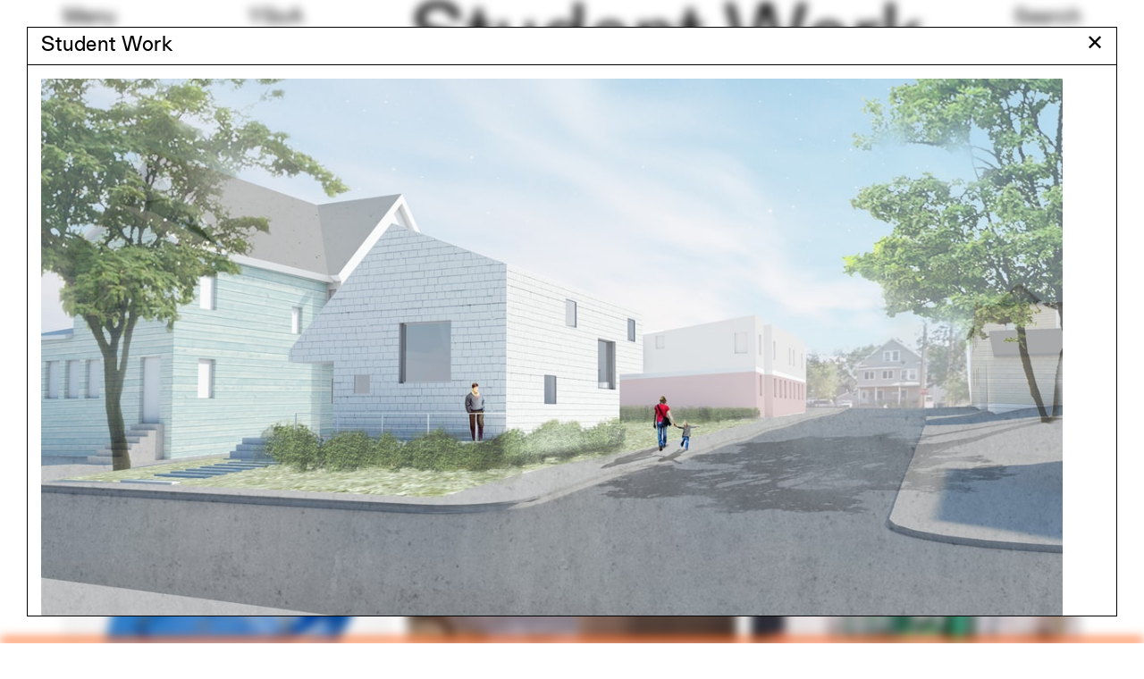

--- FILE ---
content_type: text/html; charset=utf-8
request_url: https://www.architecture.yale.edu/students/student-work/166-jim-vlock-first-year-building-project-team-a-2017
body_size: 10911
content:
<!DOCTYPE html>
<html lang="en" data-app="economy-yalearch" class="show  ">
  <head itemscope itemtype="http://schema.org/WebSite">
    <meta charset="utf-8" />
    <meta http-equiv="X-UA-Compatible" content="IE=edge" />
    <meta name="description" content="The Yale School of Architecture is dedicated to educating the next generation of leading architects and designers of the built environment." />
    <meta name="keywords" content="Yale Architecture University in New Haven Connecticut Admissions Academic Programs Faculty Courses Application Management" />
    <meta name="viewport" content="width=device-width, initial-scale=1.0" id="meta-viewport" />

    <meta property="og:title" content="Jim Vlock First Year Building Project: Team A 2017 - Yale Architecture" />
    <meta property="og:site_name" content="Yale Architecture"/>
    <meta property="og:type" content="website">
    <meta property="og:description" content="The Yale School of Architecture is dedicated to educating the next generation of leading architects and designers of the built environment." />
    <meta property="og:image" content="https://d33dlv5jzgs7pp.cloudfront.net/api/file/BjgROXOBT06pTe95Cm82/convert?fit=max&amp;format=jpg&amp;quality=95&amp;w=2048&amp;compress=true&amp;fit=max" />

    <meta name="csrf-param" content="authenticity_token" />
<meta name="csrf-token" content="Kau3sgb8iM2Xf0l84gMMTFMddGgThL17VGNIVPMW0tuVvk2idbNw/Y16SShZuhuLOGtv5W/GwYAKZFUG07r6/g==" />

    <title itemprop="name">Jim Vlock First Year Building Project: Team A 2017 - Yale Architecture</title>

        <link rel="apple-touch-icon" sizes="180x180" href="https://d33dlv5jzgs7pp.cloudfront.net/assets/favicons/apple-touch-icon-ccc5e80e82538603f38bf82d95fb51e70d6e1775497758328f673ea24ee11451.png">
  <link rel="icon" type="image/png" sizes="32x32" href="https://d33dlv5jzgs7pp.cloudfront.net/assets/favicons/favicon-32x32-bb7e7556defd7f743f21654f38ca4abeb71328047d9a0362b739b3c12cfa6190.png">
  <link rel="icon" type="image/png" sizes="16x16" href="https://d33dlv5jzgs7pp.cloudfront.net/assets/favicons/favicon-16x16-c57c3801b2cc40afafa00a3aac0fa2afbf09e340f08ec9777d8106957a11730b.png">
  <link rel="manifest" href="https://d33dlv5jzgs7pp.cloudfront.net/assets/favicons/manifest-4de0c2e003099ad8b90821f754937b9c5ddf8febf17b32c98a34411b42fee590.json">
  <link rel="mask-icon" href="https://d33dlv5jzgs7pp.cloudfront.net/assets/favicons/safari-pinned-tab-5221966cc79e9827739c326605591a7a4be405ad1f6b1303238d9d9767526d5e.svg" color="#ff5100">
  <link rel="shortcut icon" href="https://d33dlv5jzgs7pp.cloudfront.net/assets/favicons/favicon-b0907b53b021504c472d21697aed0f23c03230e96ea9f513627813b6c2e10092.ico">
  <meta name="theme-color" content="#ff5100">
  <meta name="msapplication-config" content="https://d33dlv5jzgs7pp.cloudfront.net/assets/favicons/browserconfig-2f5bf29a4ac4bc922b7a4f994fc7c93042c759d517a8c2bfc11a83b320be8289.xml">
  <meta name="turbolinks-cache-control" content="no-cache">





    <link rel="stylesheet" media="all" href="https://d33dlv5jzgs7pp.cloudfront.net/assets/economy-viewing-07d4db0811469ed6562f0e5a375d20cb5d69e623240004145984baa40ec242e2.css" data-turbolinks-track="reload" />

    

    <script src="https://d33dlv5jzgs7pp.cloudfront.net/assets/application-78696218ceb63a05fbbecdf7d9123f0b81ce4ea938a7a70092a6c9d8e691bd90.js" data-turbolinks-track="reload"></script>


    <script>



      // Google's Universal Analytics Snippet
      (function(i,s,o,g,r,a,m){i['GoogleAnalyticsObject']=r;i[r]=i[r]||function(){
      (i[r].q=i[r].q||[]).push(arguments)},i[r].l=1*new Date();a=s.createElement(o),
      m=s.getElementsByTagName(o)[0];a.async=1;a.src=g;m.parentNode.insertBefore(a,m)
      })(window,document,'script','//www.google-analytics.com/analytics.js','ga');

      var analytics_options = {
        userId: 'Visitor',
        
      };

      ga('create', 'UA-74616701-1', 'auto', analytics_options);


      ga('set', 'dimension20', 'false');

      ga('set', 'dimension19', 'None');

      



</script>


    

    

  </head>

    <body  class="controller--student_work_pages action--show modal-open">
        <aside role="complementary">
    <div class="site-container">
      <div class="container-fluid">
        <div class="row">
          <div class="col-sm-12">
            <a href="#start-of-content" class="skip-to-content show-on-focus" data-turbolinks="false" data-default-jump-link="true">Skip to content</a>
          </div>
        </div>
      </div>
    </div>
  </aside>
  <div id="application-wrapper" class="application-wrapper" style="">
    <div id="application-wrapper__inner" class="application-wrapper__inner">
      <header id="primary-header" class="primary-header " role="banner">
  <div id="primary-header__primary-content" class="primary-header__primary-content" style="">
    <div class="site-container">
      <div class="container-fluid">
        <div class="row">
          <div class="col-sm-2">
            <button id="primary-header__menu-button" class="primary-header__menu-button button-link" aria-label="Open the navigation menu" data-original-aria-label="Open the navigation menu" data-original-text="Menu">Menu</button>
          </div>
          <div class="primary-header__primary-col col-xs-8 col-sm-2">
              <a class="primary-header__site-hostname button-link" rel="home" href="/">
                <span class="visible-xs">Yale&nbsp;Architecture</span>
                <span class="hidden-xs">YSoA</span>
</a></div>          <div class="primary-header__secondary-col col-xs-8 col-sm-6"></div>          <div class="col-sm-2 text-right primary-header__search">
            <a class="search-button button-link" href="/search">Search</a>
          </div>
        </div>
      </div>
    </div>
  </div>
  <div class="site-container">
    <div class="container-fluid">
        <div class="row">
          <div class="primary-header__page-title-col col-sm-7 col-sm-offset-4">
                <div class="primary-header__page-title-content">
                                    <h1 class="primary-header__page-title-subject h1">
                      Student Work
                  </h1>

                </div>
                <div class="primary-header__page-title-content--placeholder" aria-hidden="true">
                                    <h1 class="primary-header__page-title-subject h1">
                      Student Work
                  </h1>

                </div>
</div>        </div>
    </div>
  </div>
</header>











      <main id="application-yield">
        <div id="start-of-content" class="show-on-focus"></div>
          <div class="magic-modules">
    
  </div>

  <div class="site-container">
    <div class="container-fluid">
      <div class="row">
        <div class="students-index__header col-sm-12">
          <div class="row">
              <div class="col-sm-4">
                <a class="wide-button internal-link" href="/images" aria-label="All images">All images</a>
              </div>
              <div class="col-sm-4 text-right va-m hidden-xs">
                <div class="lighter">Filter by</div>
              </div>
              <div class="col-sm-4 va-m">
                
<div class="dropdown dropdown--inactive dropdown--block mobile-border-fix" role="navigation" aria-haspopup="true" aria-label="All Programs (opens dropdown)" tabindex="0">
  <div class="dropdown__title">
    All Programs
  </div>
  <div class="dropdown__content">                  <a href="/students/student-work?program=4-p-h-d" tabindex="-1">P.h.D.</a><a href="/students/student-work?program=3-m-e-d" tabindex="-1">M.E.D.</a><a href="/students/student-work?program=2-m-arch-ii" tabindex="-1">M.Arch. II</a><a href="/students/student-work?program=1-m-arch-i" tabindex="-1">M.Arch I</a>
</div>
</div>
              </div>
          </div>
        </div>
      </div>
      <div class="row small-gutters" id="infinite-load-wrapper">
        <div class="student-work col-xs-6 col-sm-4">
  <a class="image-hover-link block" data-turbolinks="false" data-modal="true" data-modal-title="Student Work" data-modal-class="image-modal" href="/students/student-work/549-demonstration-dwellings-building-racial-capitalism-and-economic-cooperation-in-new-deal-housing-1933-1942">
    



<div class="responsive-image" data-mimetype="image/jpeg" style="width: 408px; max-width: 100%;">

  <div class="responsive-image-picture-wrapper" style="padding-bottom: 78.43589288881007%; position: relative; height: 0; overflow: hidden">

           
        <picture style="position: relative; top: 0; left: 0; width: 100%;">

            <!--[if IE 9]><video style="display: none;"><![endif]-->
            <source srcset="https://d33dlv5jzgs7pp.cloudfront.net/api/file/RGWyRQcRSJeSPiUsKbK6/convert?fit=max&amp;format=jpg&amp;h=&amp;quality=95&amp;w=408&amp;compress=true&amp;fit=max, https://d33dlv5jzgs7pp.cloudfront.net/api/file/RGWyRQcRSJeSPiUsKbK6/convert?fit=clip&amp;format=jpg&amp;h=&amp;quality=75&amp;w=816&amp;compress=true&amp;fit=clip 2x">
            <!--[if IE 9]></video><![endif]-->
            <img srcset="https://d33dlv5jzgs7pp.cloudfront.net/api/file/RGWyRQcRSJeSPiUsKbK6/convert?fit=max&amp;format=jpg&amp;h=&amp;quality=95&amp;w=408&amp;compress=true&amp;fit=max, https://d33dlv5jzgs7pp.cloudfront.net/api/file/RGWyRQcRSJeSPiUsKbK6/convert?fit=clip&amp;format=jpg&amp;h=&amp;quality=75&amp;w=816&amp;compress=true&amp;fit=clip 2x" alt="Black and white photo of elevational blueprints of a house.">

</picture>
    

  </div>

  

</div>
</a></div>
<div class="student-work col-xs-6 col-sm-4">
  <a class="image-hover-link block" data-turbolinks="false" data-modal="true" data-modal-title="Student Work" data-modal-class="image-modal" href="/students/student-work/519-authorizing-violence-spatial-techniques-of-citizenship-politics-in-northeast-india">
    



<div class="responsive-image" data-mimetype="image/jpeg" style="width: 408px; max-width: 100%;">

  <div class="responsive-image-picture-wrapper" style="padding-bottom: 66.12731530764317%; position: relative; height: 0; overflow: hidden">

        <picture style="position: relative; top: 0; left: 0; width: 100%;">

            <!--[if IE 9]><video style="display: none;"><![endif]-->
            <source srcset="https://d33dlv5jzgs7pp.cloudfront.net/api/file/TVRzn6l6TTSw5AXUw7cg/convert?fit=max&amp;format=jpg&amp;h=&amp;quality=95&amp;w=408&amp;compress=true&amp;fit=max, https://d33dlv5jzgs7pp.cloudfront.net/api/file/TVRzn6l6TTSw5AXUw7cg/convert?fit=clip&amp;format=jpg&amp;h=&amp;quality=75&amp;w=816&amp;compress=true&amp;fit=clip 2x">
            <!--[if IE 9]></video><![endif]-->
            <img srcset="https://d33dlv5jzgs7pp.cloudfront.net/api/file/TVRzn6l6TTSw5AXUw7cg/convert?fit=max&amp;format=jpg&amp;h=&amp;quality=95&amp;w=408&amp;compress=true&amp;fit=max, https://d33dlv5jzgs7pp.cloudfront.net/api/file/TVRzn6l6TTSw5AXUw7cg/convert?fit=clip&amp;format=jpg&amp;h=&amp;quality=75&amp;w=816&amp;compress=true&amp;fit=clip 2x" alt="White book scans on a black background. From left to right it shows back cover, spine, and front cover. Authorizing Violence: Spatial Techniques of Citizenship Politics in Northeast India. Book Cover. Graphic Design by Kaming Lee (Yale MFA).">

</picture>
    

  </div>

  

</div>
</a></div>
<div class="student-work col-xs-6 col-sm-4">
  <a class="image-hover-link block" data-turbolinks="false" data-modal="true" data-modal-title="Student Work" data-modal-class="image-modal" href="/students/student-work/518-domestic-exotic-dispossession-and-desire-in-south-florida-20th-c-tourism">
    



<div class="responsive-image" data-mimetype="image/jpeg" style="width: 408px; max-width: 100%;">

  <div class="responsive-image-picture-wrapper" style="padding-bottom: 80.0%; position: relative; height: 0; overflow: hidden">

        <picture style="position: relative; top: 0; left: 0; width: 100%;">

            <!--[if IE 9]><video style="display: none;"><![endif]-->
            <source srcset="https://d33dlv5jzgs7pp.cloudfront.net/api/file/d7IlhfZ3T5eACrbar1h5/convert?fit=max&amp;format=jpg&amp;h=&amp;quality=95&amp;w=408&amp;compress=true&amp;fit=max, https://d33dlv5jzgs7pp.cloudfront.net/api/file/d7IlhfZ3T5eACrbar1h5/convert?fit=clip&amp;format=jpg&amp;h=&amp;quality=75&amp;w=816&amp;compress=true&amp;fit=clip 2x">
            <!--[if IE 9]></video><![endif]-->
            <img srcset="https://d33dlv5jzgs7pp.cloudfront.net/api/file/d7IlhfZ3T5eACrbar1h5/convert?fit=max&amp;format=jpg&amp;h=&amp;quality=95&amp;w=408&amp;compress=true&amp;fit=max, https://d33dlv5jzgs7pp.cloudfront.net/api/file/d7IlhfZ3T5eACrbar1h5/convert?fit=clip&amp;format=jpg&amp;h=&amp;quality=75&amp;w=816&amp;compress=true&amp;fit=clip 2x" alt="Exhibition View Through Museum Window">

</picture>
    

  </div>

  

</div>
</a></div>
<div class="student-work col-xs-6 col-sm-4">
  <a class="image-hover-link block" data-turbolinks="false" data-modal="true" data-modal-title="Student Work" data-modal-class="image-modal" href="/students/student-work/516-unsettling-climate-the-consequences-of-domestic-building-technologies-across-the-spanish-empire">
    



<div class="responsive-image" data-mimetype="image/jpeg" style="width: 408px; max-width: 100%;">

  <div class="responsive-image-picture-wrapper" style="padding-bottom: 66.66666666666666%; position: relative; height: 0; overflow: hidden">

        <picture style="position: relative; top: 0; left: 0; width: 100%;">

            <!--[if IE 9]><video style="display: none;"><![endif]-->
            <source srcset="https://d33dlv5jzgs7pp.cloudfront.net/api/file/irYWE72XTOCumbdEpPN5/convert?fit=max&amp;format=jpg&amp;h=&amp;quality=95&amp;w=408&amp;compress=true&amp;fit=max, https://d33dlv5jzgs7pp.cloudfront.net/api/file/irYWE72XTOCumbdEpPN5/convert?fit=clip&amp;format=jpg&amp;h=&amp;quality=75&amp;w=816&amp;compress=true&amp;fit=clip 2x">
            <!--[if IE 9]></video><![endif]-->
            <img srcset="https://d33dlv5jzgs7pp.cloudfront.net/api/file/irYWE72XTOCumbdEpPN5/convert?fit=max&amp;format=jpg&amp;h=&amp;quality=95&amp;w=408&amp;compress=true&amp;fit=max, https://d33dlv5jzgs7pp.cloudfront.net/api/file/irYWE72XTOCumbdEpPN5/convert?fit=clip&amp;format=jpg&amp;h=&amp;quality=75&amp;w=816&amp;compress=true&amp;fit=clip 2x" alt="A stack of three blue books with the title of the thesis &quot;Unsettling Climate&quot; its cover.">

</picture>
    

  </div>

  

</div>
</a></div>
<div class="student-work col-xs-6 col-sm-4">
  <a class="image-hover-link block" data-turbolinks="false" data-modal="true" data-modal-title="Student Work" data-modal-class="image-modal" href="/students/student-work/480-core-4-project">
    



<div class="responsive-image" data-mimetype="image/jpeg" style="width: 408px; max-width: 100%;">

  <div class="responsive-image-picture-wrapper" style="padding-bottom: 52.63157894736842%; position: relative; height: 0; overflow: hidden">

        <picture style="position: relative; top: 0; left: 0; width: 100%;">

            <!--[if IE 9]><video style="display: none;"><![endif]-->
            <source srcset="https://d33dlv5jzgs7pp.cloudfront.net/api/file/B87KvZmYTauCZDuxxxyE/convert?fit=max&amp;format=jpg&amp;h=&amp;quality=95&amp;w=408&amp;compress=true&amp;fit=max, https://d33dlv5jzgs7pp.cloudfront.net/api/file/B87KvZmYTauCZDuxxxyE/convert?fit=clip&amp;format=jpg&amp;h=&amp;quality=75&amp;w=816&amp;compress=true&amp;fit=clip 2x">
            <!--[if IE 9]></video><![endif]-->
            <img srcset="https://d33dlv5jzgs7pp.cloudfront.net/api/file/B87KvZmYTauCZDuxxxyE/convert?fit=max&amp;format=jpg&amp;h=&amp;quality=95&amp;w=408&amp;compress=true&amp;fit=max, https://d33dlv5jzgs7pp.cloudfront.net/api/file/B87KvZmYTauCZDuxxxyE/convert?fit=clip&amp;format=jpg&amp;h=&amp;quality=75&amp;w=816&amp;compress=true&amp;fit=clip 2x" alt="Core 4 Project">

</picture>
    

  </div>

  

</div>
</a></div>
<div class="student-work col-xs-6 col-sm-4">
  <a class="image-hover-link block" data-turbolinks="false" data-modal="true" data-modal-title="Student Work" data-modal-class="image-modal" href="/students/student-work/479-eat-right-sleep-tight-urban-kitchen-residential">
    



<div class="responsive-image" data-mimetype="image/jpeg" style="width: 408px; max-width: 100%;">

  <div class="responsive-image-picture-wrapper" style="padding-bottom: 75.00686624553694%; position: relative; height: 0; overflow: hidden">

        <picture style="position: relative; top: 0; left: 0; width: 100%;">

            <!--[if IE 9]><video style="display: none;"><![endif]-->
            <source srcset="https://d33dlv5jzgs7pp.cloudfront.net/api/file/Yl6HSnVETGl6I9Z2yPJ9/convert?fit=max&amp;format=jpg&amp;h=&amp;quality=95&amp;w=408&amp;compress=true&amp;fit=max, https://d33dlv5jzgs7pp.cloudfront.net/api/file/Yl6HSnVETGl6I9Z2yPJ9/convert?fit=clip&amp;format=jpg&amp;h=&amp;quality=75&amp;w=816&amp;compress=true&amp;fit=clip 2x">
            <!--[if IE 9]></video><![endif]-->
            <img srcset="https://d33dlv5jzgs7pp.cloudfront.net/api/file/Yl6HSnVETGl6I9Z2yPJ9/convert?fit=max&amp;format=jpg&amp;h=&amp;quality=95&amp;w=408&amp;compress=true&amp;fit=max, https://d33dlv5jzgs7pp.cloudfront.net/api/file/Yl6HSnVETGl6I9Z2yPJ9/convert?fit=clip&amp;format=jpg&amp;h=&amp;quality=75&amp;w=816&amp;compress=true&amp;fit=clip 2x" alt="1">

</picture>
    

  </div>

  

</div>
</a></div>
<div class="student-work col-xs-6 col-sm-4">
  <a class="image-hover-link block" data-turbolinks="false" data-modal="true" data-modal-title="Student Work" data-modal-class="image-modal" href="/students/student-work/465-once-upon-a-time-in-gollywood">
    



<div class="responsive-image" data-mimetype="image/jpeg" style="width: 408px; max-width: 100%;">

  <div class="responsive-image-picture-wrapper" style="padding-bottom: 100.0%; position: relative; height: 0; overflow: hidden">

        <picture style="position: relative; top: 0; left: 0; width: 100%;">

            <!--[if IE 9]><video style="display: none;"><![endif]-->
            <source srcset="https://d33dlv5jzgs7pp.cloudfront.net/api/file/JjsSq3tSR9WhBhHywKhz/convert?fit=max&amp;format=jpg&amp;h=&amp;quality=95&amp;w=408&amp;compress=true&amp;fit=max, https://d33dlv5jzgs7pp.cloudfront.net/api/file/JjsSq3tSR9WhBhHywKhz/convert?fit=clip&amp;format=jpg&amp;h=&amp;quality=75&amp;w=816&amp;compress=true&amp;fit=clip 2x">
            <!--[if IE 9]></video><![endif]-->
            <img srcset="https://d33dlv5jzgs7pp.cloudfront.net/api/file/JjsSq3tSR9WhBhHywKhz/convert?fit=max&amp;format=jpg&amp;h=&amp;quality=95&amp;w=408&amp;compress=true&amp;fit=max, https://d33dlv5jzgs7pp.cloudfront.net/api/file/JjsSq3tSR9WhBhHywKhz/convert?fit=clip&amp;format=jpg&amp;h=&amp;quality=75&amp;w=816&amp;compress=true&amp;fit=clip 2x" alt="Once  Upon A Time in Gollywood">

</picture>
    

  </div>

  

</div>
</a></div>
<div class="student-work col-xs-6 col-sm-4">
  <a class="image-hover-link block" data-turbolinks="false" data-modal="true" data-modal-title="Student Work" data-modal-class="image-modal" href="/students/student-work/515-points">
    



<div class="responsive-image" data-mimetype="image/png" style="width: 408px; max-width: 100%;">

  <div class="responsive-image-picture-wrapper" style="padding-bottom: 66.61129568106313%; position: relative; height: 0; overflow: hidden">

        <picture style="position: relative; top: 0; left: 0; width: 100%;">

            <!--[if IE 9]><video style="display: none;"><![endif]-->
            <source srcset="https://d33dlv5jzgs7pp.cloudfront.net/api/file/0Wk2vzsESi2PhLhH7JUW/convert?fit=max&amp;format=jpg&amp;h=&amp;quality=95&amp;w=408&amp;compress=true&amp;fit=max">
            <!--[if IE 9]></video><![endif]-->
            <img srcset="https://d33dlv5jzgs7pp.cloudfront.net/api/file/0Wk2vzsESi2PhLhH7JUW/convert?fit=max&amp;format=jpg&amp;h=&amp;quality=95&amp;w=408&amp;compress=true&amp;fit=max" alt="Points screenshot">

</picture>
    

  </div>

  

</div>
</a></div>
<div class="student-work col-xs-6 col-sm-4">
  <a class="image-hover-link block" data-turbolinks="false" data-modal="true" data-modal-title="Student Work" data-modal-class="image-modal" href="/students/student-work/482-independence-dependence">
    



<div class="responsive-image" data-mimetype="image/jpeg" style="width: 408px; max-width: 100%;">

  <div class="responsive-image-picture-wrapper" style="padding-bottom: 100.02163565556037%; position: relative; height: 0; overflow: hidden">

        <picture style="position: relative; top: 0; left: 0; width: 100%;">

            <!--[if IE 9]><video style="display: none;"><![endif]-->
            <source srcset="https://d33dlv5jzgs7pp.cloudfront.net/api/file/jM1RVEaSSYKV8BbkGyGr/convert?fit=max&amp;format=jpg&amp;h=&amp;quality=95&amp;w=408&amp;compress=true&amp;fit=max, https://d33dlv5jzgs7pp.cloudfront.net/api/file/jM1RVEaSSYKV8BbkGyGr/convert?fit=clip&amp;format=jpg&amp;h=&amp;quality=75&amp;w=816&amp;compress=true&amp;fit=clip 2x">
            <!--[if IE 9]></video><![endif]-->
            <img srcset="https://d33dlv5jzgs7pp.cloudfront.net/api/file/jM1RVEaSSYKV8BbkGyGr/convert?fit=max&amp;format=jpg&amp;h=&amp;quality=95&amp;w=408&amp;compress=true&amp;fit=max, https://d33dlv5jzgs7pp.cloudfront.net/api/file/jM1RVEaSSYKV8BbkGyGr/convert?fit=clip&amp;format=jpg&amp;h=&amp;quality=75&amp;w=816&amp;compress=true&amp;fit=clip 2x" alt="Independence / Dependence">

</picture>
    

  </div>

  

</div>
</a></div>
<div class="student-work col-xs-6 col-sm-4">
  <a class="image-hover-link block" data-turbolinks="false" data-modal="true" data-modal-title="Student Work" data-modal-class="image-modal" href="/students/student-work/481-core-3-project">
    



<div class="responsive-image" data-mimetype="image/jpeg" style="width: 400px; max-width: 100%;">

  <div class="responsive-image-picture-wrapper" style="padding-bottom: 125.0%; position: relative; height: 0; overflow: hidden">

        <picture style="position: relative; top: 0; left: 0; width: 100%;">

            <!--[if IE 9]><video style="display: none;"><![endif]-->
            <source srcset="https://d33dlv5jzgs7pp.cloudfront.net/api/file/CFFXyecOR4So0SckwUBb/convert?fit=max&amp;format=jpg&amp;h=&amp;quality=95&amp;w=400&amp;compress=true&amp;fit=max, https://d33dlv5jzgs7pp.cloudfront.net/api/file/CFFXyecOR4So0SckwUBb/convert?fit=clip&amp;format=jpg&amp;h=&amp;quality=75&amp;w=800&amp;compress=true&amp;fit=clip 2x">
            <!--[if IE 9]></video><![endif]-->
            <img srcset="https://d33dlv5jzgs7pp.cloudfront.net/api/file/CFFXyecOR4So0SckwUBb/convert?fit=max&amp;format=jpg&amp;h=&amp;quality=95&amp;w=400&amp;compress=true&amp;fit=max, https://d33dlv5jzgs7pp.cloudfront.net/api/file/CFFXyecOR4So0SckwUBb/convert?fit=clip&amp;format=jpg&amp;h=&amp;quality=75&amp;w=800&amp;compress=true&amp;fit=clip 2x" alt="1">

</picture>
    

  </div>

  

</div>
</a></div>
<div class="student-work col-xs-6 col-sm-4">
  <a class="image-hover-link block" data-turbolinks="false" data-modal="true" data-modal-title="Student Work" data-modal-class="image-modal" href="/students/student-work/478-advanced-studio-project">
    



<div class="responsive-image" data-mimetype="image/jpeg" style="width: 400px; max-width: 100%;">

  <div class="responsive-image-picture-wrapper" style="padding-bottom: 125.0%; position: relative; height: 0; overflow: hidden">

        <picture style="position: relative; top: 0; left: 0; width: 100%;">

            <!--[if IE 9]><video style="display: none;"><![endif]-->
            <source srcset="https://d33dlv5jzgs7pp.cloudfront.net/api/file/1i0RwHSFQXi9LiSnBtTd/convert?fit=max&amp;format=jpg&amp;h=&amp;quality=95&amp;w=400&amp;compress=true&amp;fit=max, https://d33dlv5jzgs7pp.cloudfront.net/api/file/1i0RwHSFQXi9LiSnBtTd/convert?fit=clip&amp;format=jpg&amp;h=&amp;quality=75&amp;w=800&amp;compress=true&amp;fit=clip 2x">
            <!--[if IE 9]></video><![endif]-->
            <img srcset="https://d33dlv5jzgs7pp.cloudfront.net/api/file/1i0RwHSFQXi9LiSnBtTd/convert?fit=max&amp;format=jpg&amp;h=&amp;quality=95&amp;w=400&amp;compress=true&amp;fit=max, https://d33dlv5jzgs7pp.cloudfront.net/api/file/1i0RwHSFQXi9LiSnBtTd/convert?fit=clip&amp;format=jpg&amp;h=&amp;quality=75&amp;w=800&amp;compress=true&amp;fit=clip 2x" alt="1.JPG">

</picture>
    

  </div>

  

</div>
</a></div>
<div class="student-work col-xs-6 col-sm-4">
  <a class="image-hover-link block" data-turbolinks="false" data-modal="true" data-modal-title="Student Work" data-modal-class="image-modal" href="/students/student-work/477-multilayered-heritage-the-case-of-palazzolo-acreide">
    



<div class="responsive-image" data-mimetype="image/jpeg" style="width: 408px; max-width: 100%;">

  <div class="responsive-image-picture-wrapper" style="padding-bottom: 100.0%; position: relative; height: 0; overflow: hidden">

        <picture style="position: relative; top: 0; left: 0; width: 100%;">

            <!--[if IE 9]><video style="display: none;"><![endif]-->
            <source srcset="https://d33dlv5jzgs7pp.cloudfront.net/api/file/LO3xnDreQAizSN3IoqDu/convert?fit=max&amp;format=jpg&amp;h=&amp;quality=95&amp;w=408&amp;compress=true&amp;fit=max, https://d33dlv5jzgs7pp.cloudfront.net/api/file/LO3xnDreQAizSN3IoqDu/convert?fit=clip&amp;format=jpg&amp;h=&amp;quality=75&amp;w=816&amp;compress=true&amp;fit=clip 2x">
            <!--[if IE 9]></video><![endif]-->
            <img srcset="https://d33dlv5jzgs7pp.cloudfront.net/api/file/LO3xnDreQAizSN3IoqDu/convert?fit=max&amp;format=jpg&amp;h=&amp;quality=95&amp;w=408&amp;compress=true&amp;fit=max, https://d33dlv5jzgs7pp.cloudfront.net/api/file/LO3xnDreQAizSN3IoqDu/convert?fit=clip&amp;format=jpg&amp;h=&amp;quality=75&amp;w=816&amp;compress=true&amp;fit=clip 2x" alt="1">

</picture>
    

  </div>

  

</div>
</a></div>
<div class="student-work col-xs-6 col-sm-4">
  <a class="image-hover-link block" data-turbolinks="false" data-modal="true" data-modal-title="Student Work" data-modal-class="image-modal" href="/students/student-work/476-west-haven-waterfront-birth-center">
    



<div class="responsive-image" data-mimetype="image/jpeg" style="width: 408px; max-width: 100%;">

  <div class="responsive-image-picture-wrapper" style="padding-bottom: 75.0%; position: relative; height: 0; overflow: hidden">

        <picture style="position: relative; top: 0; left: 0; width: 100%;">

            <!--[if IE 9]><video style="display: none;"><![endif]-->
            <source srcset="https://d33dlv5jzgs7pp.cloudfront.net/api/file/g6BmMdYTSOpv5kMVVVP2/convert?fit=max&amp;format=jpg&amp;h=&amp;quality=95&amp;w=408&amp;compress=true&amp;fit=max, https://d33dlv5jzgs7pp.cloudfront.net/api/file/g6BmMdYTSOpv5kMVVVP2/convert?fit=clip&amp;format=jpg&amp;h=&amp;quality=75&amp;w=816&amp;compress=true&amp;fit=clip 2x">
            <!--[if IE 9]></video><![endif]-->
            <img srcset="https://d33dlv5jzgs7pp.cloudfront.net/api/file/g6BmMdYTSOpv5kMVVVP2/convert?fit=max&amp;format=jpg&amp;h=&amp;quality=95&amp;w=408&amp;compress=true&amp;fit=max, https://d33dlv5jzgs7pp.cloudfront.net/api/file/g6BmMdYTSOpv5kMVVVP2/convert?fit=clip&amp;format=jpg&amp;h=&amp;quality=75&amp;w=816&amp;compress=true&amp;fit=clip 2x" alt="West Haven Waterfront Birth Center">

</picture>
    

  </div>

  

</div>
</a></div>
<div class="student-work col-xs-6 col-sm-4">
  <a class="image-hover-link block" data-turbolinks="false" data-modal="true" data-modal-title="Student Work" data-modal-class="image-modal" href="/students/student-work/475-advanced-studio-project">
    



<div class="responsive-image" data-mimetype="image/jpeg" style="width: 408px; max-width: 100%;">

  <div class="responsive-image-picture-wrapper" style="padding-bottom: 100.0%; position: relative; height: 0; overflow: hidden">

        <picture style="position: relative; top: 0; left: 0; width: 100%;">

            <!--[if IE 9]><video style="display: none;"><![endif]-->
            <source srcset="https://d33dlv5jzgs7pp.cloudfront.net/api/file/9citS8STTW7HgOdYmsxB/convert?fit=max&amp;format=jpg&amp;h=&amp;quality=95&amp;w=408&amp;compress=true&amp;fit=max, https://d33dlv5jzgs7pp.cloudfront.net/api/file/9citS8STTW7HgOdYmsxB/convert?fit=clip&amp;format=jpg&amp;h=&amp;quality=75&amp;w=816&amp;compress=true&amp;fit=clip 2x">
            <!--[if IE 9]></video><![endif]-->
            <img srcset="https://d33dlv5jzgs7pp.cloudfront.net/api/file/9citS8STTW7HgOdYmsxB/convert?fit=max&amp;format=jpg&amp;h=&amp;quality=95&amp;w=408&amp;compress=true&amp;fit=max, https://d33dlv5jzgs7pp.cloudfront.net/api/file/9citS8STTW7HgOdYmsxB/convert?fit=clip&amp;format=jpg&amp;h=&amp;quality=75&amp;w=816&amp;compress=true&amp;fit=clip 2x" alt="01 thesis statement">

</picture>
    

  </div>

  

</div>
</a></div>
<div class="student-work col-xs-6 col-sm-4">
  <a class="image-hover-link block" data-turbolinks="false" data-modal="true" data-modal-title="Student Work" data-modal-class="image-modal" href="/students/student-work/474-advanced-studio-project">
    



<div class="responsive-image" data-mimetype="image/jpeg" style="width: 408px; max-width: 100%;">

  <div class="responsive-image-picture-wrapper" style="padding-bottom: 100.0%; position: relative; height: 0; overflow: hidden">

        <picture style="position: relative; top: 0; left: 0; width: 100%;">

            <!--[if IE 9]><video style="display: none;"><![endif]-->
            <source srcset="https://d33dlv5jzgs7pp.cloudfront.net/api/file/5wlxNGrTEOeoSiEhH2VK/convert?fit=max&amp;format=jpg&amp;h=&amp;quality=95&amp;w=408&amp;compress=true&amp;fit=max, https://d33dlv5jzgs7pp.cloudfront.net/api/file/5wlxNGrTEOeoSiEhH2VK/convert?fit=clip&amp;format=jpg&amp;h=&amp;quality=75&amp;w=816&amp;compress=true&amp;fit=clip 2x">
            <!--[if IE 9]></video><![endif]-->
            <img srcset="https://d33dlv5jzgs7pp.cloudfront.net/api/file/5wlxNGrTEOeoSiEhH2VK/convert?fit=max&amp;format=jpg&amp;h=&amp;quality=95&amp;w=408&amp;compress=true&amp;fit=max, https://d33dlv5jzgs7pp.cloudfront.net/api/file/5wlxNGrTEOeoSiEhH2VK/convert?fit=clip&amp;format=jpg&amp;h=&amp;quality=75&amp;w=816&amp;compress=true&amp;fit=clip 2x" alt="Yuqing serena 0006 00">

</picture>
    

  </div>

  

</div>
</a></div>
<div class="student-work col-xs-6 col-sm-4">
  <a class="image-hover-link block" data-turbolinks="false" data-modal="true" data-modal-title="Student Work" data-modal-class="image-modal" href="/students/student-work/473-water-women-wellness">
    



<div class="responsive-image" data-mimetype="image/jpeg" style="width: 408px; max-width: 100%;">

  <div class="responsive-image-picture-wrapper" style="padding-bottom: 100.0%; position: relative; height: 0; overflow: hidden">

        <picture style="position: relative; top: 0; left: 0; width: 100%;">

            <!--[if IE 9]><video style="display: none;"><![endif]-->
            <source srcset="https://d33dlv5jzgs7pp.cloudfront.net/api/file/sS7gJ0DoSCC4XYIpZSoZ/convert?fit=max&amp;format=jpg&amp;h=&amp;quality=95&amp;w=408&amp;compress=true&amp;fit=max, https://d33dlv5jzgs7pp.cloudfront.net/api/file/sS7gJ0DoSCC4XYIpZSoZ/convert?fit=clip&amp;format=jpg&amp;h=&amp;quality=75&amp;w=816&amp;compress=true&amp;fit=clip 2x">
            <!--[if IE 9]></video><![endif]-->
            <img srcset="https://d33dlv5jzgs7pp.cloudfront.net/api/file/sS7gJ0DoSCC4XYIpZSoZ/convert?fit=max&amp;format=jpg&amp;h=&amp;quality=95&amp;w=408&amp;compress=true&amp;fit=max, https://d33dlv5jzgs7pp.cloudfront.net/api/file/sS7gJ0DoSCC4XYIpZSoZ/convert?fit=clip&amp;format=jpg&amp;h=&amp;quality=75&amp;w=816&amp;compress=true&amp;fit=clip 2x" alt="Water, Women, &amp; Wellness">

</picture>
    

  </div>

  

</div>
</a></div>
<div class="student-work col-xs-6 col-sm-4">
  <a class="image-hover-link block" data-turbolinks="false" data-modal="true" data-modal-title="Student Work" data-modal-class="image-modal" href="/students/student-work/472-environmental-awareness-center">
    



<div class="responsive-image" data-mimetype="image/jpeg" style="width: 408px; max-width: 100%;">

  <div class="responsive-image-picture-wrapper" style="padding-bottom: 100.0%; position: relative; height: 0; overflow: hidden">

        <picture style="position: relative; top: 0; left: 0; width: 100%;">

            <!--[if IE 9]><video style="display: none;"><![endif]-->
            <source srcset="https://d33dlv5jzgs7pp.cloudfront.net/api/file/nVZwsBHQqWMYXkZB9JJ8/convert?fit=max&amp;format=jpg&amp;h=&amp;quality=95&amp;w=408&amp;compress=true&amp;fit=max, https://d33dlv5jzgs7pp.cloudfront.net/api/file/nVZwsBHQqWMYXkZB9JJ8/convert?fit=clip&amp;format=jpg&amp;h=&amp;quality=75&amp;w=816&amp;compress=true&amp;fit=clip 2x">
            <!--[if IE 9]></video><![endif]-->
            <img srcset="https://d33dlv5jzgs7pp.cloudfront.net/api/file/nVZwsBHQqWMYXkZB9JJ8/convert?fit=max&amp;format=jpg&amp;h=&amp;quality=95&amp;w=408&amp;compress=true&amp;fit=max, https://d33dlv5jzgs7pp.cloudfront.net/api/file/nVZwsBHQqWMYXkZB9JJ8/convert?fit=clip&amp;format=jpg&amp;h=&amp;quality=75&amp;w=816&amp;compress=true&amp;fit=clip 2x" alt="Environmental Awareness Center">

</picture>
    

  </div>

  

</div>
</a></div>
<div class="student-work col-xs-6 col-sm-4">
  <a class="image-hover-link block" data-turbolinks="false" data-modal="true" data-modal-title="Student Work" data-modal-class="image-modal" href="/students/student-work/471-core-3-project">
    



<div class="responsive-image" data-mimetype="image/png" style="width: 408px; max-width: 100%;">

  <div class="responsive-image-picture-wrapper" style="padding-bottom: 100.0%; position: relative; height: 0; overflow: hidden">

        <picture style="position: relative; top: 0; left: 0; width: 100%;">

            <!--[if IE 9]><video style="display: none;"><![endif]-->
            <source srcset="https://d33dlv5jzgs7pp.cloudfront.net/api/file/Id8hOILASrqLrtU4fNSN/convert?fit=max&amp;format=jpg&amp;h=&amp;quality=95&amp;w=408&amp;compress=true&amp;fit=max, https://d33dlv5jzgs7pp.cloudfront.net/api/file/Id8hOILASrqLrtU4fNSN/convert?fit=clip&amp;format=jpg&amp;h=&amp;quality=75&amp;w=816&amp;compress=true&amp;fit=clip 2x">
            <!--[if IE 9]></video><![endif]-->
            <img srcset="https://d33dlv5jzgs7pp.cloudfront.net/api/file/Id8hOILASrqLrtU4fNSN/convert?fit=max&amp;format=jpg&amp;h=&amp;quality=95&amp;w=408&amp;compress=true&amp;fit=max, https://d33dlv5jzgs7pp.cloudfront.net/api/file/Id8hOILASrqLrtU4fNSN/convert?fit=clip&amp;format=jpg&amp;h=&amp;quality=75&amp;w=816&amp;compress=true&amp;fit=clip 2x" alt="230105 coolidge sketch">

</picture>
    

  </div>

  

</div>
</a></div>
<div class="student-work col-xs-6 col-sm-4">
  <a class="image-hover-link block" data-turbolinks="false" data-modal="true" data-modal-title="Student Work" data-modal-class="image-modal" href="/students/student-work/470-small-objects">
    



<div class="responsive-image" data-mimetype="image/jpeg" style="width: 408px; max-width: 100%;">

  <div class="responsive-image-picture-wrapper" style="padding-bottom: 66.66666666666666%; position: relative; height: 0; overflow: hidden">

        <picture style="position: relative; top: 0; left: 0; width: 100%;">

            <!--[if IE 9]><video style="display: none;"><![endif]-->
            <source srcset="https://d33dlv5jzgs7pp.cloudfront.net/api/file/1tGlS7qTleb1nfb6cYnW/convert?fit=max&amp;format=jpg&amp;h=&amp;quality=95&amp;w=408&amp;compress=true&amp;fit=max, https://d33dlv5jzgs7pp.cloudfront.net/api/file/1tGlS7qTleb1nfb6cYnW/convert?fit=clip&amp;format=jpg&amp;h=&amp;quality=75&amp;w=816&amp;compress=true&amp;fit=clip 2x">
            <!--[if IE 9]></video><![endif]-->
            <img srcset="https://d33dlv5jzgs7pp.cloudfront.net/api/file/1tGlS7qTleb1nfb6cYnW/convert?fit=max&amp;format=jpg&amp;h=&amp;quality=95&amp;w=408&amp;compress=true&amp;fit=max, https://d33dlv5jzgs7pp.cloudfront.net/api/file/1tGlS7qTleb1nfb6cYnW/convert?fit=clip&amp;format=jpg&amp;h=&amp;quality=75&amp;w=816&amp;compress=true&amp;fit=clip 2x" alt="01">

</picture>
    

  </div>

  

</div>
</a></div>
<div class="student-work col-xs-6 col-sm-4">
  <a class="image-hover-link block" data-turbolinks="false" data-modal="true" data-modal-title="Student Work" data-modal-class="image-modal" href="/students/student-work/468-advanced-studio-project">
    



<div class="responsive-image" data-mimetype="image/jpeg" style="width: 408px; max-width: 100%;">

  <div class="responsive-image-picture-wrapper" style="padding-bottom: 100.0%; position: relative; height: 0; overflow: hidden">

        <picture style="position: relative; top: 0; left: 0; width: 100%;">

            <!--[if IE 9]><video style="display: none;"><![endif]-->
            <source srcset="https://d33dlv5jzgs7pp.cloudfront.net/api/file/TTHNl02lSpS5GPX1JoNH/convert?fit=max&amp;format=jpg&amp;h=&amp;quality=95&amp;w=408&amp;compress=true&amp;fit=max, https://d33dlv5jzgs7pp.cloudfront.net/api/file/TTHNl02lSpS5GPX1JoNH/convert?fit=clip&amp;format=jpg&amp;h=&amp;quality=75&amp;w=816&amp;compress=true&amp;fit=clip 2x">
            <!--[if IE 9]></video><![endif]-->
            <img srcset="https://d33dlv5jzgs7pp.cloudfront.net/api/file/TTHNl02lSpS5GPX1JoNH/convert?fit=max&amp;format=jpg&amp;h=&amp;quality=95&amp;w=408&amp;compress=true&amp;fit=max, https://d33dlv5jzgs7pp.cloudfront.net/api/file/TTHNl02lSpS5GPX1JoNH/convert?fit=clip&amp;format=jpg&amp;h=&amp;quality=75&amp;w=816&amp;compress=true&amp;fit=clip 2x" alt="Post 10">

</picture>
    

  </div>

  

</div>
</a></div>
<div class="student-work col-xs-6 col-sm-4">
  <a class="image-hover-link block" data-turbolinks="false" data-modal="true" data-modal-title="Student Work" data-modal-class="image-modal" href="/students/student-work/467-collapsed-landscapes">
    



<div class="responsive-image" data-mimetype="image/jpeg" style="width: 396px; max-width: 100%;">

  <div class="responsive-image-picture-wrapper" style="padding-bottom: 126.29942247889826%; position: relative; height: 0; overflow: hidden">

        <picture style="position: relative; top: 0; left: 0; width: 100%;">

            <!--[if IE 9]><video style="display: none;"><![endif]-->
            <source srcset="https://d33dlv5jzgs7pp.cloudfront.net/api/file/nLGGz0AR9CRT3dvXxjA3/convert?fit=max&amp;format=jpg&amp;h=&amp;quality=95&amp;w=396&amp;compress=true&amp;fit=max, https://d33dlv5jzgs7pp.cloudfront.net/api/file/nLGGz0AR9CRT3dvXxjA3/convert?fit=clip&amp;format=jpg&amp;h=&amp;quality=75&amp;w=792&amp;compress=true&amp;fit=clip 2x">
            <!--[if IE 9]></video><![endif]-->
            <img srcset="https://d33dlv5jzgs7pp.cloudfront.net/api/file/nLGGz0AR9CRT3dvXxjA3/convert?fit=max&amp;format=jpg&amp;h=&amp;quality=95&amp;w=396&amp;compress=true&amp;fit=max, https://d33dlv5jzgs7pp.cloudfront.net/api/file/nLGGz0AR9CRT3dvXxjA3/convert?fit=clip&amp;format=jpg&amp;h=&amp;quality=75&amp;w=792&amp;compress=true&amp;fit=clip 2x" alt="Collapsed Landscapes by Erin Bascom">

</picture>
    

  </div>

  

</div>
</a></div>
<div class="student-work col-xs-6 col-sm-4">
  <a class="image-hover-link block" data-turbolinks="false" data-modal="true" data-modal-title="Student Work" data-modal-class="image-modal" href="/students/student-work/466-fair-haven-library-for-texts-sounds-and-theater">
    



<div class="responsive-image" data-mimetype="image/png" style="width: 408px; max-width: 100%;">

  <div class="responsive-image-picture-wrapper" style="padding-bottom: 100.0%; position: relative; height: 0; overflow: hidden">

        <picture style="position: relative; top: 0; left: 0; width: 100%;">

            <!--[if IE 9]><video style="display: none;"><![endif]-->
            <source srcset="https://d33dlv5jzgs7pp.cloudfront.net/api/file/hbpNYXjTZqSfXHfsCXMQ/convert?fit=max&amp;format=jpg&amp;h=&amp;quality=95&amp;w=408&amp;compress=true&amp;fit=max, https://d33dlv5jzgs7pp.cloudfront.net/api/file/hbpNYXjTZqSfXHfsCXMQ/convert?fit=clip&amp;format=jpg&amp;h=&amp;quality=75&amp;w=816&amp;compress=true&amp;fit=clip 2x">
            <!--[if IE 9]></video><![endif]-->
            <img srcset="https://d33dlv5jzgs7pp.cloudfront.net/api/file/hbpNYXjTZqSfXHfsCXMQ/convert?fit=max&amp;format=jpg&amp;h=&amp;quality=95&amp;w=408&amp;compress=true&amp;fit=max, https://d33dlv5jzgs7pp.cloudfront.net/api/file/hbpNYXjTZqSfXHfsCXMQ/convert?fit=clip&amp;format=jpg&amp;h=&amp;quality=75&amp;w=816&amp;compress=true&amp;fit=clip 2x" alt="01">

</picture>
    

  </div>

  

</div>
</a></div>
<div class="student-work col-xs-6 col-sm-4">
  <a class="image-hover-link block" data-turbolinks="false" data-modal="true" data-modal-title="Student Work" data-modal-class="image-modal" href="/students/student-work/464-the-motherland-maternity-care-center">
    



<div class="responsive-image" data-mimetype="image/jpeg" style="width: 408px; max-width: 100%;">

  <div class="responsive-image-picture-wrapper" style="padding-bottom: 56.23529411764706%; position: relative; height: 0; overflow: hidden">

        <picture style="position: relative; top: 0; left: 0; width: 100%;">

            <!--[if IE 9]><video style="display: none;"><![endif]-->
            <source srcset="https://d33dlv5jzgs7pp.cloudfront.net/api/file/gDQeAl0PTbdlhczXbOGA/convert?fit=max&amp;format=jpg&amp;h=&amp;quality=95&amp;w=408&amp;compress=true&amp;fit=max, https://d33dlv5jzgs7pp.cloudfront.net/api/file/gDQeAl0PTbdlhczXbOGA/convert?fit=clip&amp;format=jpg&amp;h=&amp;quality=75&amp;w=816&amp;compress=true&amp;fit=clip 2x">
            <!--[if IE 9]></video><![endif]-->
            <img srcset="https://d33dlv5jzgs7pp.cloudfront.net/api/file/gDQeAl0PTbdlhczXbOGA/convert?fit=max&amp;format=jpg&amp;h=&amp;quality=95&amp;w=408&amp;compress=true&amp;fit=max, https://d33dlv5jzgs7pp.cloudfront.net/api/file/gDQeAl0PTbdlhczXbOGA/convert?fit=clip&amp;format=jpg&amp;h=&amp;quality=75&amp;w=816&amp;compress=true&amp;fit=clip 2x" alt="The Motherland Maternity Care Center">

</picture>
    

  </div>

  

</div>
</a></div>
<div class="student-work col-xs-6 col-sm-4">
  <a class="image-hover-link block" data-turbolinks="false" data-modal="true" data-modal-title="Student Work" data-modal-class="image-modal" href="/students/student-work/463-bldg">
    



<div class="responsive-image" data-mimetype="image/jpeg" style="width: 408px; max-width: 100%;">

  <div class="responsive-image-picture-wrapper" style="padding-bottom: 100.0%; position: relative; height: 0; overflow: hidden">

        <picture style="position: relative; top: 0; left: 0; width: 100%;">

            <!--[if IE 9]><video style="display: none;"><![endif]-->
            <source srcset="https://d33dlv5jzgs7pp.cloudfront.net/api/file/5yvYkccmTqSXBBmx0qY6/convert?fit=max&amp;format=jpg&amp;h=&amp;quality=95&amp;w=408&amp;compress=true&amp;fit=max, https://d33dlv5jzgs7pp.cloudfront.net/api/file/5yvYkccmTqSXBBmx0qY6/convert?fit=clip&amp;format=jpg&amp;h=&amp;quality=75&amp;w=816&amp;compress=true&amp;fit=clip 2x">
            <!--[if IE 9]></video><![endif]-->
            <img srcset="https://d33dlv5jzgs7pp.cloudfront.net/api/file/5yvYkccmTqSXBBmx0qY6/convert?fit=max&amp;format=jpg&amp;h=&amp;quality=95&amp;w=408&amp;compress=true&amp;fit=max, https://d33dlv5jzgs7pp.cloudfront.net/api/file/5yvYkccmTqSXBBmx0qY6/convert?fit=clip&amp;format=jpg&amp;h=&amp;quality=75&amp;w=816&amp;compress=true&amp;fit=clip 2x" alt="1 bldg final perspective front   12 (1)">

</picture>
    

  </div>

  

</div>
</a></div>

        <a class="hidden" id="infinite-load-link" rel="next" data-remote="true" href="/students/student-work/166-jim-vlock-first-year-building-project-team-a-2017?page=2">Next Page</a>
        <div class="infinite-load-spinner" id="infinite-load-spinner">
  <svg width="64px" height="64px" viewbox="0 0 64 64" version="1.1" xmlns="http://www.w3.org/2000/svg" xmlns:xlink="http://www.w3.org/1999/xlink">
    <title>Loading in progress</title>
    <defs>
        <circle id="spinner_small_path-1" cx="31.5286842" cy="31.5286842" r="31.5286842"></circle>
    </defs>
    <g id="spinner_small_Style-Guide" stroke="none" stroke-width="1" fill="none" fill-rule="evenodd" opacity="0.300000012">
        <g id="spinner_small_-styleguide_3" transform="translate(-195.000000, -883.000000)">
            <g id="spinner_small_Group-2" transform="translate(20.000000, 328.000000)">
                <g id="spinner_small_Group-Copy-4" transform="translate(207.712813, 587.712813) rotate(-360.000000) translate(-207.712813, -587.712813) translate(175.712813, 555.712813)">
                    <mask id="spinner_small_mask-2" fill="white">
                        <use xlink:href="#spinner_small_path-1"></use>
                    </mask>
                    <use id="spinner_small_Mask" fill="#000000" xlink:href="#spinner_small_path-1"></use>
                    <g id="spinner_small_Group" mask="url(#spinner_small_mask-2)" fill="#FFFFFF">
                        <g transform="translate(-3.346620, -3.346620)">
                            <rect id="spinner_small_Rectangle-2" x="34.8753043" y="0" width="34.8753043" height="34.8753043"></rect>
                            <rect id="spinner_small_Rectangle-2-Copy" x="0" y="34.8753043" width="34.8753043" height="34.8753043"></rect>
                        </g>
                    </g>
                </g>
            </g>
        </g>
    </g>
</svg>

</div>

      </div>
    </div>
  </div>

  

      </main>
    </div>
  </div>
  <footer id="primary-footer" class="primary-footer simple-nav-menu">
  <div class="site-container">
    <div class="container-fluid">
      <div class="primary-footer__primary-row row">
        <div id="primary-footer__top-area" class="primary-footer__top-area">
          <div class="hidden-xs hidden-sm">
            <div class="col-sm-4">
              <button class="primary-footer__close-button button" aria-label="Close the navigation menu">Close</button>
            </div>
            <div class="col-sm-4">
              <a class="hover-button hover-button--offset-fix" rel="home" href="/">Yale Architecture</a>
            </div>
            <div class="col-sm-4 primary-footer__search text-right">
              <a class="search-button hover-button" href="/search">Search</a>
            </div>
          </div>
          <div class="visible-xs visible-sm">
            <div class="col-xs-6">
              <a class="blank-link" rel="home" href="/">Yale Architecture</a>
            </div>
            <div class="col-xs-6 text-right">
              <a class="search-button--mobile hover-button" href="/search">Search</a>
              <button class="primary-footer__close-button button" aria-label="Close the search form">&times;</button>
            </div>
          </div>
          <div role="navigation" aria-label="Primary">
            <div class="col-sm-6 col-md-4">
              <ul class="menu blank-list">
<li class="menu__item">
<a href="/academics" data-match-href="/academics" class="menu__item__link">Academics</a><ul class="menu__sub-menu">
<li><a href="/academics" data-match-href="/academics">Overview</a></li>
<li><a href="/academics/programs/1-m-arch-i" data-match-href="/academics/programs/1-m-arch-i">M.Arch I</a></li>
<li><a href="/academics/programs/2-m-arch" data-match-href="/academics/programs/2-m-arch">M.Arch II</a></li>
<li><a href="/academics/programs/3-m-e-d" data-match-href="/academics/programs/3-m-e-d">M.E.D.</a></li>
<li><a href="/academics/programs/4-p-h-d" data-match-href="/academics/programs/4-p-h-d">Ph.D.</a></li>
<li><a href="/academics/joint-degree-program" data-match-href="/academics/joint-degree-program">Joint-degree Programs</a></li>
<li><a href="/academics/undergraduate-studies" data-match-href="/academics/undergraduate-studies">Undergraduate Studies</a></li>
<li><a href="/academics/building-project" data-match-href="/academics/building-project">The Jim Vlock First Year Building Project</a></li>
<li><a href="/academics/student-travel" data-match-href="/academics/student-travel">Student Travel</a></li>
<li><a href="/academics/awards-fellowships" data-match-href="/academics/awards-fellowships">Awards and Fellowships</a></li>
<li><a href="/courses" data-match-href="/courses">Explore all Courses</a></li>
</ul>
</li>
<li class="menu__item">
<a href="/admissions" data-match-href="/admissions" class="menu__item__link">Admissions</a><ul class="menu__sub-menu">
<li><a href="/admissions" data-match-href="/admissions">Overview</a></li>
<li><a href="/admissions/requirements" data-match-href="/admissions/requirements">Requirements</a></li>
<li><a href="/admissions/tuition" data-match-href="/admissions/tuition">Tuition and Fees</a></li>
<li><a href="/admissions/financial-aid" data-match-href="/admissions/financial-aid">Financial Aid</a></li>
<li><a href="/admissions/international-students" data-match-href="/admissions/international-students">International Students</a></li>
</ul>
</li>
</ul>
            </div>
            <div class="col-sm-6 col-md-4">
              <ul class="menu blank-list">
<li class="menu__item">
<a href="/calendar" data-match-href="/calendar" class="menu__item__link">Calendar</a><ul class="menu__sub-menu">
<li><a href="/calendar" data-match-href="/calendar">Events</a></li>
<li><a href="/calendar/academic" data-match-href="/calendar/academic">Academic Calendar</a></li>
<li><a href="/exhibitions" data-match-href="/exhibitions">Exhibitions</a></li>
</ul>
</li>
<li class="menu__item">
<a href="/publications" data-match-href="/publications" class="menu__item__link">Publications</a><ul class="menu__sub-menu">
<li><a href="/publications" data-match-href="/publications">Overview</a></li>
<li><a href="/publications/perspecta" data-match-href="/publications/perspecta">Perspecta</a></li>
<li><a href="/publications/retrospecta" data-match-href="/publications/retrospecta">Retrospecta</a></li>
<li><a href="/publications/constructs" data-match-href="/publications/constructs">Constructs</a></li>
<li><a href="/publications/books" data-match-href="/publications/books">Books</a></li>
</ul>
</li>
<li class="menu__item">
<a href="/about-the-school" data-match-href="/about-the-school" class="menu__item__link">About the School</a><ul class="menu__sub-menu">
<li><a href="/about-the-school" data-match-href="/about-the-school">Overview</a></li>
<li><a href="/about-the-school/history-and-objectives" data-match-href="/about-the-school/history-and-objectives">History and Objectives</a></li>
<li><a href="/news" data-match-href="/news">News</a></li>
<li><a href="/about-the-school/tribal-land-acknowledgement" data-match-href="/about-the-school/tribal-land-acknowledgement">Tribal Lands Acknowledgement</a></li>
<li><a href="/about-the-school/yale-urban-design-workshop" data-match-href="/about-the-school/yale-urban-design-workshop">Yale Urban Design Workshop</a></li>
<li><a href="/about-the-school/center-for-ecosystems-in-architecture" data-match-href="/about-the-school/center-for-ecosystems-in-architecture">Yale Center for Ecosystems in Architecture</a></li>
<li><a href="/fabrication-labs" data-match-href="/fabrication-labs">Fabrication Labs</a></li>
<li><a href="/advanced-technology" data-match-href="/advanced-technology">Advanced Technology</a></li>
<li><a href="/about-the-school/staff" data-match-href="/about-the-school/staff">Staff</a></li>
<li><a href="/about-the-school/visiting" data-match-href="/about-the-school/visiting">Visiting</a></li>
<li><a href="/about-the-school/contact" data-match-href="/about-the-school/contact">Contact</a></li>
</ul>
</li>
</ul>
            </div>
            <div class="col-sm-12 col-md-4">
              <ul class="menu blank-list">
<li class="menu__item">
<a href="/faculty" data-match-href="/faculty" class="menu__item__link">Faculty</a><ul class="menu__sub-menu">
<li><a href="/faculty" data-match-href="/faculty">Explore all Faculty</a></li>
<li><a href="/faculty/endowed-professorships" data-match-href="/faculty/endowed-professorships">Endowed Professorships</a></li>
</ul>
</li>
<li class="menu__item">
<a href="/students" data-match-href="/students" class="menu__item__link">Students</a><ul class="menu__sub-menu">
<li><a href="https://www.architecture.yale.edu/studentaffairs" data-match-href="https://www.architecture.yale.edu/studentaffairs">Student Affairs</a></li>
<li><a href="/students" data-match-href="/students">Recent Graduates</a></li>
<li><a href="/students/student-work" data-match-href="/students/student-work">Student Work</a></li>
<li><a href="/students/student-groups" data-match-href="/students/student-groups">Student Groups</a></li>
<li><a href="/alumni/career-development" data-match-href="/alumni/career-development">Career Development</a></li>
</ul>
</li>
<li class="menu__item">
<a href="/alumni" data-match-href="/alumni" class="menu__item__link">Alumni</a><ul class="menu__sub-menu"><li><a href="/alumni" data-match-href="/alumni">Overview</a></li></ul>
</li>
</ul>
              <div class="primary-footer__button-list">
                <ul class="button-list-full-width">
<li><a href="/images" data-match-href="/images" class=" internal-link" aria-label="All Images">All Images</a></li>
<li><a href="/forms-resources" data-match-href="/forms-resources" class=" internal-link" aria-label="Forms and Resources">Forms and Resources</a></li>
<li><a href="/give" data-match-href="/give" class=" internal-link" aria-label="Make a Gift">Make a Gift</a></li>
<li><a href="/academics/bulletin" data-match-href="/academics/bulletin" class=" internal-link" aria-label="School Policies and Bulletin">School Policies and Bulletin</a></li>
<li><a href="/about-the-school/jobs" data-match-href="/about-the-school/jobs" class=" internal-link" aria-label="Jobs at YSoA">Jobs at YSoA</a></li>
<li><a href="/accreditation-information" data-match-href="/accreditation-information" class=" internal-link" aria-label="Accreditation Information">Accreditation Information</a></li>
</ul>
              </div>
            </div>
</div>        </div>
        <div id="primary-footer__bottom-area" class="primary-footer__bottom-area">
          
          <div class="primary-footer__bottom-area__col col-sm-6 col-md-4">
            <div class="primary-footer__yale-logo-col">
              <a href="http://www.yale.edu" target="_blank" title="Opens new window" class="primary-footer__yale-logo-link">
                <svg width="59px" height="26px" viewbox="0 0 59 26" version="1.1" xmlns="http://www.w3.org/2000/svg" xmlns:xlink="http://www.w3.org/1999/xlink" class="primary-footer__yale-logo">
  <title>Yale logo</title>
    <g id="Page-1" stroke="none" stroke-width="1" fill="none" fill-rule="evenodd">
        <g id="yale-logo-sprite" fill-rule="nonzero" fill="#00356B">
            <g id="yale-logo-link">
                <g id="yale-logo">
                    <path d="M19.5,5.4 L13.6,15.4 L13.6,22.1 C14.3,23.7 16,23.9 17.7,24 L17.7,25 L6,25 L6,24.1 C7.7,24 9.7,23.8 10.2,22.7 L10.2,15.8 L4.2,5.6 C3.1,3.8 2.1,3.2 0.1,3 L0.1,2.1 L10.2,2.1 L10.2,3 C8.3,3.2 7.7,3.5 7.2,3.9 L12.8,13.6 L18.3,4 C17.7,3.5 16.9,3.2 15,3 L15,2.1 L23.6,2.1 L23.6,3 C21.7,3.1 20.5,3.8 19.5,5.4 Z M31.3,25.3 C29.4,25.3 28.4,24 28.3,23 C27.1,24.3 25.5,25.3 24,25.3 C22.1,25.3 20.4,24.1 20.4,22.1 C20.4,21.1 20.7,20 21.2,19.2 L28.4,16.6 L28.4,13.9 C28.4,12.3 27.6,10.7 26,10.7 C25,10.7 24.1,11.9 24,13.7 L20.8,14.2 L20.8,14 C21.9,10.8 25.4,9.5 27.2,9.5 C30.5,9.5 31.7,11.2 31.6,13.9 L31.5,21.5 C31.5,23 32.3,23.3 33,23.3 C33.6,23.3 34.2,22.9 34.8,22.3 L34.8,23.3 C34,24.2 32.6,25.3 31.3,25.3 Z M24.1,19.5 C24,20.1 23.8,20.6 23.8,21.4 C23.8,22.5 24.4,23.6 25.6,23.6 C26.7,23.6 27.3,23.2 28.3,22.5 L28.3,17.6 C27.4,17.9 25.1,19 24.1,19.5 Z M35.1,25 L35.1,24.2 C36.7,24.1 37.2,23.7 37.5,23.1 L37.5,4.4 C37.5,3.2 37.3,2.7 34.8,2.5 L34.8,1.8 L41.4,0.1 L41.6,0.7 L40.6,2 L40.6,23.1 C41,23.8 41.6,24.1 43.1,24.2 L43.1,25 L35.1,25 Z M51.7,25.3 C47.9,25.3 45,22.3 45,18.1 C45,13 48.1,9.5 52.6,9.5 C56.2,9.5 58.1,11.5 58.1,14.7 L58.1,15.3 L48.4,15.2 C48.3,15.6 48.3,16.2 48.3,17 C48.3,20.7 50.6,23.1 53.7,23.1 C55.5,23.1 56.5,22.5 57.9,21.2 L58.4,22 C56.4,24.1 54.7,25.3 51.7,25.3 Z M52,10.6 C50.2,10.6 48.9,12 48.5,14.3 L54.8,14.2 C54.9,12.4 53.7,10.6 52,10.6 Z" id="Shape"></path>
                </g>
            </g>
        </g>
    </g>
</svg>

              </a>
            </div>
          </div>
          <div class="primary-footer__bottom-area__col col-sm-2 col-md-3">
            <div class="menu lighter">
              <ul class="blank-list">
<li><a href="https://www.facebook.com/yalearchitecture" data-match-href="https://www.facebook.com/yalearchitecture">Facebook</a></li>
<li><a href="https://www.instagram.com/yalearchitecture/" data-match-href="https://www.instagram.com/yalearchitecture/">Instagram</a></li>
</ul>
            </div>
          </div>
          <div class="primary-footer__bottom-area__col col-sm-2 col-md-3">
            <div class="menu lighter">
              <ul class="blank-list">
<li><a href="https://usability.yale.edu/web-accessibility/accessibility-yale" data-match-href="https://usability.yale.edu/web-accessibility/accessibility-yale">Accessibility</a></li>
<li><a href="/about-the-school/tribal-land-acknowledgement" data-match-href="/about-the-school/tribal-land-acknowledgement">Land Acknowledgement</a></li>
</ul>
            </div>
          </div>
          <div class="primary-footer__bottom-area__col col-sm-2 col-md-2">
            <div class="menu lighter">
              <ul class="blank-list">
<li><a href="https://your.yale.edu/community/public-safety/statistics-and-reporting" data-match-href="https://your.yale.edu/community/public-safety/statistics-and-reporting">Public Safety</a></li>
<li><a href="/colophon" data-match-href="/colophon">Colophon</a></li>
<li><a href="https://www.yale.edu" data-match-href="https://www.yale.edu">Yale University</a></li>
</ul>
            </div>
          </div>
        </div>
      </div>
    </div>
  </div>
</footer>

  <div class="search-form" id="search-form">
  <form accept-charset="UTF-8" action="/search" method="get" class="search-form__form">
    <label for="search__query" class="visually-hidden">Search</label>
    <input class="search__input" id="search__query" name="query" type="search" placeholder="Search" value="" maxlength="524288" title="Search" role="Search" tabindex="-1" />
    <input type="submit" value="Submit" class="hidden" tabindex="-1">
    <button class="search-form__aria-button show-on-focus button" data-turbolinks="false" aria-label="Submit this search query" tabindex="-1">Submit</button>
    <button id="search-form__close" class="search-form__button search-form__button--close button-link" data-turbolinks="false" aria-label="Close the search form" tabindex="-1">Close</button>
  </form>
</div>

  <div class="turbolinks-cursor" id="turbolinks-cursor">
    <svg width="179px" height="179px" viewbox="0 0 179 179" version="1.1" xmlns="http://www.w3.org/2000/svg" xmlns:xlink="http://www.w3.org/1999/xlink">
    <title>Loading in progress</title>
    <defs>
        <circle id="spinner_large_path-1" cx="89.5" cy="89.5" r="89.5"></circle>
    </defs>
    <g id="spinner_large_Style-Guide" stroke="none" stroke-width="1" fill="none" fill-rule="evenodd">
        <g id="spinner_large_-styleguide_3" transform="translate(-152.000000, -454.000000)">
            <g id="spinner_large_Group-2" transform="translate(20.000000, 328.000000)">
                <g id="spinner_large_Group-Copy" transform="translate(132.000000, 126.000000)">
                    <mask id="spinner_large_mask-2" fill="white">
                        <use xlink:href="#spinner_large_path-1"></use>
                    </mask>
                    <use id="spinner_large_Mask" fill="#000000" xlink:href="#spinner_large_path-1"></use>
                    <g id="spinner_large_Group" mask="url(#spinner_large_mask-2)" fill="#FFFFFF">
                        <g transform="translate(-9.500000, -9.500000)">
                            <rect id="spinner_large_Rectangle-2" x="99" y="0" width="99" height="99"></rect>
                            <rect id="spinner_large_Rectangle-2-Copy" x="0" y="99" width="99" height="99"></rect>
                        </g>
                    </g>
                </g>
            </g>
        </g>
    </g>
</svg>

  </div>
    <div id="modal" class="modal image-modal" tabindex="-1" role="dialog" aria-labelledby="#modal__header__title">
    <div class="modal__header">
     <h1 id="modal__header__title" class="modal__header__title">
        Student Work
     </h1>
     <button id="modal__close" class="modal__close button-reset" type="button" aria-label="Close modal" data-modal-close-path="/students/student-work"><span aria_hidden="true">✕</span></button>
    </div>
    <div id="modal__inner" class="modal__inner">
      <div id="modal__content-wrapper" class="modal__content-wrapper" role="document">
        

<div id="modal-content" class="modal-content">
  <div class="container-fluid">
    <div class="row">
      <div class="carousel-control-wrapper">
        <div class="image-modal__carousel-wrapper image-modal__carousel-wrapper has-carousel fade-carousel" role="region" aria-label="Images of Jim Vlock First Year Building Project: Team A 2017" id="a65179b89ca4c2fd6820a6ad8b33ed6b7" aria-live="polite">
            <div class="carousel-slide">
              



<div class="responsive-image" data-mimetype="image/jpeg" style="width: 1224px; max-width: 100%;">

  <div class="responsive-image-picture-wrapper" style="padding-bottom: 56.25%; position: relative; height: 0; overflow: hidden">

           
        <picture style="position: relative; top: 0; left: 0; width: 100%;">

            <!--[if IE 9]><video style="display: none;"><![endif]-->
            <source srcset="https://d33dlv5jzgs7pp.cloudfront.net/api/file/BjgROXOBT06pTe95Cm82/convert?fit=max&amp;format=jpg&amp;h=&amp;quality=95&amp;w=1224&amp;compress=true&amp;fit=max, https://d33dlv5jzgs7pp.cloudfront.net/api/file/BjgROXOBT06pTe95Cm82/convert?fit=clip&amp;format=jpg&amp;h=&amp;quality=75&amp;w=2448&amp;compress=true&amp;fit=clip 2x">
            <!--[if IE 9]></video><![endif]-->
            <img srcset="https://d33dlv5jzgs7pp.cloudfront.net/api/file/BjgROXOBT06pTe95Cm82/convert?fit=max&amp;format=jpg&amp;h=&amp;quality=95&amp;w=1224&amp;compress=true&amp;fit=max, https://d33dlv5jzgs7pp.cloudfront.net/api/file/BjgROXOBT06pTe95Cm82/convert?fit=clip&amp;format=jpg&amp;h=&amp;quality=75&amp;w=2448&amp;compress=true&amp;fit=clip 2x" alt="Exterior view">

</picture>
    

  </div>

                  <div class="col-sm-8">
                  <div class="image-modal__carousel__caption lighter"></div>
                </div>


</div>
            </div>
            <div class="carousel-slide">
              



<div class="responsive-image" data-mimetype="image/jpeg" style="width: 250px; max-width: 100%;">

  <div class="responsive-image-picture-wrapper" style="padding-bottom: 319.8976327575176%; position: relative; height: 0; overflow: hidden">

        <picture style="position: relative; top: 0; left: 0; width: 100%;">

            <!--[if IE 9]><video style="display: none;"><![endif]-->
            <source srcset="https://d33dlv5jzgs7pp.cloudfront.net/api/file/5d3TQKkbSGaqrBUe9tlz/convert?fit=max&amp;format=jpg&amp;h=&amp;quality=95&amp;w=250&amp;compress=true&amp;fit=max, https://d33dlv5jzgs7pp.cloudfront.net/api/file/5d3TQKkbSGaqrBUe9tlz/convert?fit=clip&amp;format=jpg&amp;h=&amp;quality=75&amp;w=500&amp;compress=true&amp;fit=clip 2x">
            <!--[if IE 9]></video><![endif]-->
            <img srcset="https://d33dlv5jzgs7pp.cloudfront.net/api/file/5d3TQKkbSGaqrBUe9tlz/convert?fit=max&amp;format=jpg&amp;h=&amp;quality=95&amp;w=250&amp;compress=true&amp;fit=max, https://d33dlv5jzgs7pp.cloudfront.net/api/file/5d3TQKkbSGaqrBUe9tlz/convert?fit=clip&amp;format=jpg&amp;h=&amp;quality=75&amp;w=500&amp;compress=true&amp;fit=clip 2x" alt="Parti diagrams">

</picture>
    

  </div>

                  <div class="col-sm-8">
                  <div class="image-modal__carousel__caption lighter"></div>
                </div>


</div>
            </div>
            <div class="carousel-slide">
              



<div class="responsive-image" data-mimetype="image/jpeg" style="width: 283px; max-width: 100%;">

  <div class="responsive-image-picture-wrapper" style="padding-bottom: 282.326369282891%; position: relative; height: 0; overflow: hidden">

        <picture style="position: relative; top: 0; left: 0; width: 100%;">

            <!--[if IE 9]><video style="display: none;"><![endif]-->
            <source srcset="https://d33dlv5jzgs7pp.cloudfront.net/api/file/S0y3xb1mQeH54aMsMR4U/convert?fit=max&amp;format=jpg&amp;h=&amp;quality=95&amp;w=283&amp;compress=true&amp;fit=max, https://d33dlv5jzgs7pp.cloudfront.net/api/file/S0y3xb1mQeH54aMsMR4U/convert?fit=clip&amp;format=jpg&amp;h=&amp;quality=75&amp;w=566&amp;compress=true&amp;fit=clip 2x">
            <!--[if IE 9]></video><![endif]-->
            <img srcset="https://d33dlv5jzgs7pp.cloudfront.net/api/file/S0y3xb1mQeH54aMsMR4U/convert?fit=max&amp;format=jpg&amp;h=&amp;quality=95&amp;w=283&amp;compress=true&amp;fit=max, https://d33dlv5jzgs7pp.cloudfront.net/api/file/S0y3xb1mQeH54aMsMR4U/convert?fit=clip&amp;format=jpg&amp;h=&amp;quality=75&amp;w=566&amp;compress=true&amp;fit=clip 2x" alt="Elevation drawings">

</picture>
    

  </div>

                  <div class="col-sm-8">
                  <div class="image-modal__carousel__caption lighter"></div>
                </div>


</div>
            </div>
            <div class="carousel-slide">
              



<div class="responsive-image" data-mimetype="image/jpeg" style="width: 480px; max-width: 100%;">

  <div class="responsive-image-picture-wrapper" style="padding-bottom: 166.66666666666669%; position: relative; height: 0; overflow: hidden">

        <picture style="position: relative; top: 0; left: 0; width: 100%;">

            <!--[if IE 9]><video style="display: none;"><![endif]-->
            <source srcset="https://d33dlv5jzgs7pp.cloudfront.net/api/file/HdXDlfRVTrGJRAgEF1lV/convert?fit=max&amp;format=jpg&amp;h=&amp;quality=95&amp;w=480&amp;compress=true&amp;fit=max, https://d33dlv5jzgs7pp.cloudfront.net/api/file/HdXDlfRVTrGJRAgEF1lV/convert?fit=clip&amp;format=jpg&amp;h=&amp;quality=75&amp;w=960&amp;compress=true&amp;fit=clip 2x">
            <!--[if IE 9]></video><![endif]-->
            <img srcset="https://d33dlv5jzgs7pp.cloudfront.net/api/file/HdXDlfRVTrGJRAgEF1lV/convert?fit=max&amp;format=jpg&amp;h=&amp;quality=95&amp;w=480&amp;compress=true&amp;fit=max, https://d33dlv5jzgs7pp.cloudfront.net/api/file/HdXDlfRVTrGJRAgEF1lV/convert?fit=clip&amp;format=jpg&amp;h=&amp;quality=75&amp;w=960&amp;compress=true&amp;fit=clip 2x" alt="First floor">

</picture>
    

  </div>

                  <div class="col-sm-8">
                  <div class="image-modal__carousel__caption lighter">First floor</div>
                </div>


</div>
            </div>
            <div class="carousel-slide">
              



<div class="responsive-image" data-mimetype="image/jpeg" style="width: 480px; max-width: 100%;">

  <div class="responsive-image-picture-wrapper" style="padding-bottom: 166.66666666666669%; position: relative; height: 0; overflow: hidden">

        <picture style="position: relative; top: 0; left: 0; width: 100%;">

            <!--[if IE 9]><video style="display: none;"><![endif]-->
            <source srcset="https://d33dlv5jzgs7pp.cloudfront.net/api/file/SpzMi30kSe2HgCOUnldA/convert?fit=max&amp;format=jpg&amp;h=&amp;quality=95&amp;w=480&amp;compress=true&amp;fit=max, https://d33dlv5jzgs7pp.cloudfront.net/api/file/SpzMi30kSe2HgCOUnldA/convert?fit=clip&amp;format=jpg&amp;h=&amp;quality=75&amp;w=960&amp;compress=true&amp;fit=clip 2x">
            <!--[if IE 9]></video><![endif]-->
            <img srcset="https://d33dlv5jzgs7pp.cloudfront.net/api/file/SpzMi30kSe2HgCOUnldA/convert?fit=max&amp;format=jpg&amp;h=&amp;quality=95&amp;w=480&amp;compress=true&amp;fit=max, https://d33dlv5jzgs7pp.cloudfront.net/api/file/SpzMi30kSe2HgCOUnldA/convert?fit=clip&amp;format=jpg&amp;h=&amp;quality=75&amp;w=960&amp;compress=true&amp;fit=clip 2x" alt="Second floor">

</picture>
    

  </div>

                  <div class="col-sm-8">
                  <div class="image-modal__carousel__caption lighter">Second floor</div>
                </div>


</div>
            </div>
            <div class="carousel-slide">
              



<div class="responsive-image" data-mimetype="image/jpeg" style="width: 800px; max-width: 100%;">

  <div class="responsive-image-picture-wrapper" style="padding-bottom: 100.0%; position: relative; height: 0; overflow: hidden">

        <picture style="position: relative; top: 0; left: 0; width: 100%;">

            <!--[if IE 9]><video style="display: none;"><![endif]-->
            <source srcset="https://d33dlv5jzgs7pp.cloudfront.net/api/file/2wC1EWJMSa6VTrUEDVon/convert?fit=max&amp;format=jpg&amp;h=&amp;quality=95&amp;w=800&amp;compress=true&amp;fit=max, https://d33dlv5jzgs7pp.cloudfront.net/api/file/2wC1EWJMSa6VTrUEDVon/convert?fit=clip&amp;format=jpg&amp;h=&amp;quality=75&amp;w=1600&amp;compress=true&amp;fit=clip 2x">
            <!--[if IE 9]></video><![endif]-->
            <img srcset="https://d33dlv5jzgs7pp.cloudfront.net/api/file/2wC1EWJMSa6VTrUEDVon/convert?fit=max&amp;format=jpg&amp;h=&amp;quality=95&amp;w=800&amp;compress=true&amp;fit=max, https://d33dlv5jzgs7pp.cloudfront.net/api/file/2wC1EWJMSa6VTrUEDVon/convert?fit=clip&amp;format=jpg&amp;h=&amp;quality=75&amp;w=1600&amp;compress=true&amp;fit=clip 2x" alt="Detailed section model">

</picture>
    

  </div>

                  <div class="col-sm-8">
                  <div class="image-modal__carousel__caption lighter"></div>
                </div>


</div>
            </div>
            <div class="carousel-slide">
              



<div class="responsive-image" data-mimetype="image/jpeg" style="width: 567px; max-width: 100%;">

  <div class="responsive-image-picture-wrapper" style="padding-bottom: 141.1631846414455%; position: relative; height: 0; overflow: hidden">

        <picture style="position: relative; top: 0; left: 0; width: 100%;">

            <!--[if IE 9]><video style="display: none;"><![endif]-->
            <source srcset="https://d33dlv5jzgs7pp.cloudfront.net/api/file/baXnB2kQRFAo89Fwj4AA/convert?fit=max&amp;format=jpg&amp;h=&amp;quality=95&amp;w=567&amp;compress=true&amp;fit=max, https://d33dlv5jzgs7pp.cloudfront.net/api/file/baXnB2kQRFAo89Fwj4AA/convert?fit=clip&amp;format=jpg&amp;h=&amp;quality=75&amp;w=1134&amp;compress=true&amp;fit=clip 2x">
            <!--[if IE 9]></video><![endif]-->
            <img srcset="https://d33dlv5jzgs7pp.cloudfront.net/api/file/baXnB2kQRFAo89Fwj4AA/convert?fit=max&amp;format=jpg&amp;h=&amp;quality=95&amp;w=567&amp;compress=true&amp;fit=max, https://d33dlv5jzgs7pp.cloudfront.net/api/file/baXnB2kQRFAo89Fwj4AA/convert?fit=clip&amp;format=jpg&amp;h=&amp;quality=75&amp;w=1134&amp;compress=true&amp;fit=clip 2x" alt="Long sections">

</picture>
    

  </div>

                  <div class="col-sm-8">
                  <div class="image-modal__carousel__caption lighter"></div>
                </div>


</div>
            </div>
            <div class="carousel-slide">
              



<div class="responsive-image" data-mimetype="image/jpeg" style="width: 283px; max-width: 100%;">

  <div class="responsive-image-picture-wrapper" style="padding-bottom: 282.326369282891%; position: relative; height: 0; overflow: hidden">

        <picture style="position: relative; top: 0; left: 0; width: 100%;">

            <!--[if IE 9]><video style="display: none;"><![endif]-->
            <source srcset="https://d33dlv5jzgs7pp.cloudfront.net/api/file/cNSFkB1SQEeDKq6sL6uK/convert?fit=max&amp;format=jpg&amp;h=&amp;quality=95&amp;w=283&amp;compress=true&amp;fit=max, https://d33dlv5jzgs7pp.cloudfront.net/api/file/cNSFkB1SQEeDKq6sL6uK/convert?fit=clip&amp;format=jpg&amp;h=&amp;quality=75&amp;w=566&amp;compress=true&amp;fit=clip 2x">
            <!--[if IE 9]></video><![endif]-->
            <img srcset="https://d33dlv5jzgs7pp.cloudfront.net/api/file/cNSFkB1SQEeDKq6sL6uK/convert?fit=max&amp;format=jpg&amp;h=&amp;quality=95&amp;w=283&amp;compress=true&amp;fit=max, https://d33dlv5jzgs7pp.cloudfront.net/api/file/cNSFkB1SQEeDKq6sL6uK/convert?fit=clip&amp;format=jpg&amp;h=&amp;quality=75&amp;w=566&amp;compress=true&amp;fit=clip 2x" alt="Cross sections">

</picture>
    

  </div>

                  <div class="col-sm-8">
                  <div class="image-modal__carousel__caption lighter"></div>
                </div>


</div>
            </div>
            <div class="carousel-slide">
              



<div class="responsive-image" data-mimetype="image/jpeg" style="width: 283px; max-width: 100%;">

  <div class="responsive-image-picture-wrapper" style="padding-bottom: 282.326369282891%; position: relative; height: 0; overflow: hidden">

        <picture style="position: relative; top: 0; left: 0; width: 100%;">

            <!--[if IE 9]><video style="display: none;"><![endif]-->
            <source srcset="https://d33dlv5jzgs7pp.cloudfront.net/api/file/xeINT88RF6YLnbWR3DA7/convert?fit=max&amp;format=jpg&amp;h=&amp;quality=95&amp;w=283&amp;compress=true&amp;fit=max, https://d33dlv5jzgs7pp.cloudfront.net/api/file/xeINT88RF6YLnbWR3DA7/convert?fit=clip&amp;format=jpg&amp;h=&amp;quality=75&amp;w=566&amp;compress=true&amp;fit=clip 2x">
            <!--[if IE 9]></video><![endif]-->
            <img srcset="https://d33dlv5jzgs7pp.cloudfront.net/api/file/xeINT88RF6YLnbWR3DA7/convert?fit=max&amp;format=jpg&amp;h=&amp;quality=95&amp;w=283&amp;compress=true&amp;fit=max, https://d33dlv5jzgs7pp.cloudfront.net/api/file/xeINT88RF6YLnbWR3DA7/convert?fit=clip&amp;format=jpg&amp;h=&amp;quality=75&amp;w=566&amp;compress=true&amp;fit=clip 2x" alt="Model photographs">

</picture>
    

  </div>

                  <div class="col-sm-8">
                  <div class="image-modal__carousel__caption lighter"></div>
                </div>


</div>
            </div>
            <div class="carousel-slide">
              



<div class="responsive-image" data-mimetype="image/jpeg" style="width: 1224px; max-width: 100%;">

  <div class="responsive-image-picture-wrapper" style="padding-bottom: 56.25%; position: relative; height: 0; overflow: hidden">

        <picture style="position: relative; top: 0; left: 0; width: 100%;">

            <!--[if IE 9]><video style="display: none;"><![endif]-->
            <source srcset="https://d33dlv5jzgs7pp.cloudfront.net/api/file/dOk9gonhQWWOjH5hWeOb/convert?fit=max&amp;format=jpg&amp;h=&amp;quality=95&amp;w=1224&amp;compress=true&amp;fit=max, https://d33dlv5jzgs7pp.cloudfront.net/api/file/dOk9gonhQWWOjH5hWeOb/convert?fit=clip&amp;format=jpg&amp;h=&amp;quality=75&amp;w=2448&amp;compress=true&amp;fit=clip 2x">
            <!--[if IE 9]></video><![endif]-->
            <img srcset="https://d33dlv5jzgs7pp.cloudfront.net/api/file/dOk9gonhQWWOjH5hWeOb/convert?fit=max&amp;format=jpg&amp;h=&amp;quality=95&amp;w=1224&amp;compress=true&amp;fit=max, https://d33dlv5jzgs7pp.cloudfront.net/api/file/dOk9gonhQWWOjH5hWeOb/convert?fit=clip&amp;format=jpg&amp;h=&amp;quality=75&amp;w=2448&amp;compress=true&amp;fit=clip 2x" alt="Interior view">

</picture>
    

  </div>

                  <div class="col-sm-8">
                  <div class="image-modal__carousel__caption lighter"></div>
                </div>


</div>
            </div>
        </div>
            <div class="image-modal__carousel-controls carousel-controls col-sm-4 text-right">
      <div class="carousel-controls__position"><span class="carousel-controls__position__divider">1&#8725;10</span></div>
      <button class="carousel-controls__next button" aria-label="Advance to next carousel slide" aria-controls="a65179b89ca4c2fd6820a6ad8b33ed6b7">Next</button>
    </div>

</div>    </div>
  </div>
  <div class="container-fluid">
    <div class="image-modal__details-wrapper row">
      <div class="col-sm-12">
        <hr class="lighter">
        <div class="image-modal__details">
          <div class="row">
            <div class="image-modal__details__title-col col-md-6">
              <div class="lighter">Title</div>
              <h2 class="title-without-margin h2" id="modal-page-title">Jim Vlock First Year Building Project: Team A 2017</h2>
            </div>
            <div class="image-modal__details__metadata-col col-md-6">
              <div class="lighter">Authors</div>
Diego Arango<br>Antonino Boornazian<br>David Bransfield<br>Melissa Russell<br>Abigail Smith<br>Christopher Tritt<br>Melissa Weigel<br>Zhe Yi
<br>
<br>
<div class="lighter">Course</div>
<a class="default-link" href="/courses/23796-first-year-core-studio">First-Year Core Studio</a>

            </div>
          </div>
        </div>
          <hr class="lightest">
      </div>
    </div>
      <div class="image-modal__description row">
        <div class="col-sm-12">
          <div class="lighter">Project Description</div>
          <br>
          Our proposal—a house designed for people who are currently homeless or at risk of being so—connects comfortable, modest living space with the daily wonders of the natural environment. Located in New Haven&rsquo;s Hill neighborhood, the house has two units: a ground floor, one bedroom apartment; and a two story, two bedroom apartment for a family. For each household, a pair of unique pyramidal skylights provides the setting for an ever-changing spectacle of light, air, and sky. This imbues a resident&rsquo;s quotidian life with an awareness of time and nature—all while maintaining the privacy for a home sited in a dense urban area. Little of this interior spectacle is suggested from the exterior; the wood shingle-clad building adopts the pitched roof of a traditional New England saltbox house. Each unit is connected to its own green space by a wood deck, used for outdoor playing and socializing. The northeast corner of the site contains a community garden, a space for meeting, learning, and growing with neighbors.
        </div>
      </div>
      <div class="image-modal__image-tags row">
        <div class="col-sm-12">
          <hr class="lightest">
          <div class="image-modal__image-tags__label lighter">Tags</div>
            <a class="tag" href="/images?tag=13">Building Project</a>
            <a class="tag" href="/images?tag=73">Jim Vlock First Year Building Project 2017</a>
            <a class="tag" href="/images?tag=74">New Haven</a>
            <a class="tag" href="/images?tag=75">House</a>
            <a class="tag" href="/images?tag=76">Housing</a>
            <a class="tag" href="/images?tag=77">Affordable Housing</a>
            <a class="tag" href="/images?tag=79">Columbus House</a>
            <a class="tag" href="/images?tag=155">Garden</a>
            <a class="tag" href="/images?tag=157">Skylights</a>
            <a class="tag" href="/images?tag=193">New England</a>
            <a class="tag" href="/images?tag=239">Nature</a>
            <a class="tag" href="/images?tag=422">Prefabrication</a>
            <a class="tag" href="/images?tag=423">Modular</a>
            <a class="tag" href="/images?tag=493">Homelessness</a>
            <a class="tag" href="/images?tag=494">Saltbox house</a>
            <a class="tag" href="/images?tag=495">Deck</a>
            <a class="tag" href="/images?tag=496">Shingles</a>
        </div>
      </div>
  </div>
  

  <div class="container-fluid">
    <div class="row">
      <div class="col-md-12">
        
      </div>
    </div>
  </div>
</div>

      </div>
    </div>
</div>

      <script>

  ga('set', 'dimension18', '/students/student-work/166-jim-vlock-first-year-building-project-team-a-2017');
</script>

    </body>

</html>
